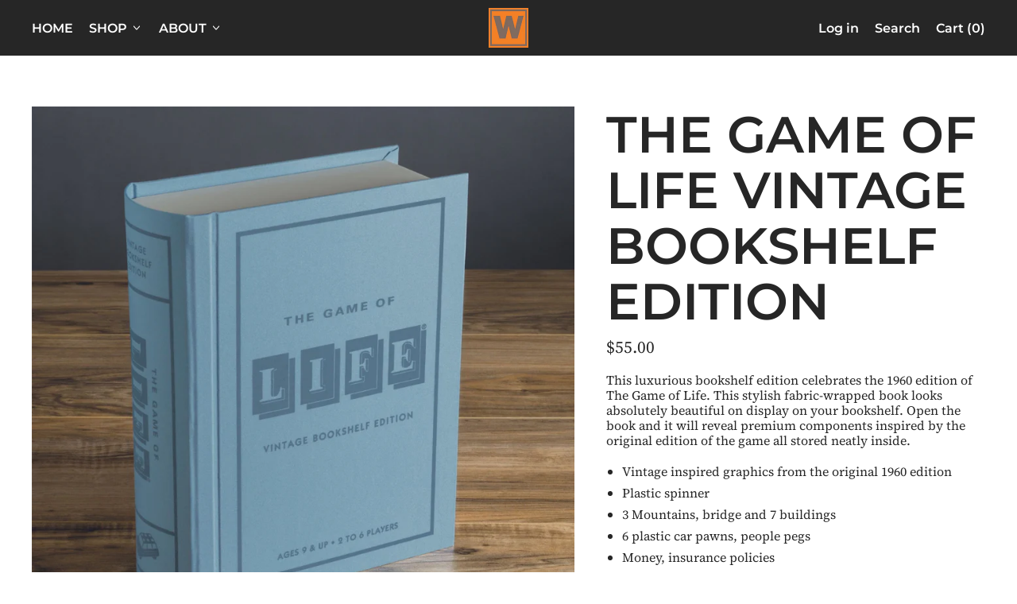

--- FILE ---
content_type: text/javascript
request_url: https://wrare.com/cdn/shop/t/7/assets/vendor-product.bundle.min.js?v=15873297638032180311679831499
body_size: -246
content:
function t(t){if("object"!=typeof t)throw new TypeError(t+" is not an object.");if(0===Object.keys(t).length&&t.constructor===Object)throw new Error(t+" is empty.")}window.ShopifyProduct={getVariantFromOptionArray:function(r,n){return t(r),function(t){if(Array.isArray(t)&&"object"==typeof t[0])throw new Error(t+"is not a valid array of options.")}(n),r.variants.filter((function(t){return n.every((function(r,n){return t.options[n]===r}))}))[0]||null},getVariantFromId:function(r,n){if(t(r),"number"!=typeof n)throw new TypeError(n+" is not a Number.");return r.variants.filter((function(t){return t.id===n}))[0]||null}},window.ShopifyProductForm={getUrlWithVariant:function(t,r){return/variant=/.test(t)?t.replace(/(variant=)[^&]+/,"$1"+r):/\?/.test(t)?t.concat("&variant=").concat(r):t.concat("?variant=").concat(r)}},window.formatMoney||(window.formatMoney=function(t,r){"string"==typeof t&&(t=t.replace(".",""));let n="";const o=/\{\{\s*(\w+)\s*\}\}/,e=r||"${{amount}}";function a(t,r=2,n=",",o="."){if(isNaN(t)||null==t)return 0;const e=(t=(t/100).toFixed(r)).split(".");return e[0].replace(/(\d)(?=(\d\d\d)+(?!\d))/g,`$1${n}`)+(e[1]?o+e[1]:"")}switch(e.match(o)[1]){case"amount":n=a(t,2);break;case"amount_no_decimals":n=a(t,0);break;case"amount_with_comma_separator":n=a(t,2,".",",");break;case"amount_no_decimals_with_comma_separator":n=a(t,0,".",",")}return e.replace(o,n)});
